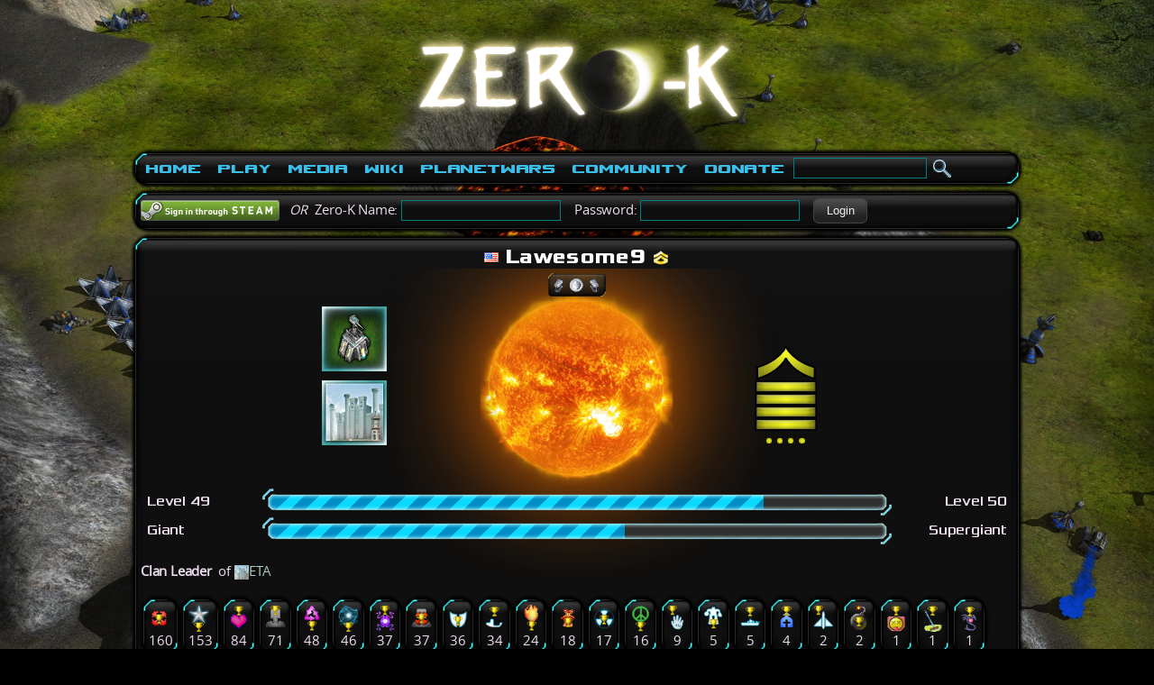

--- FILE ---
content_type: text/html; charset=utf-8
request_url: https://zero-k.info/Users/Detail/500547
body_size: 33154
content:
<!DOCTYPE html>
<html>
<head>

    <meta name="description" content="Zero-K is a FREE multiplatform, open-source RTS game which aims to be dynamic and action-packed." />
    <meta name="viewport" content="width=device-width, initial-scale=1">

    <title>
Lawesome9 user page - 
        Zero-K
    </title>

    <link rel="icon" href='/img/favicon.png' />
    <link href="/bundles/maincss?v=wTBGhPiDJfJ86_CoL83uUQwK9D3zR-H5Hb1jPkpzyvg1" rel="stylesheet"/>

    <script src="/bundles/main?v=aQeZB76Fm07_opeLq7e6zT2kChQPR2cYhr48rNA8b_o1"></script>



            <style type="text/css">
                html {
                    background: #000 url("/img/screenshots/screen00130.jpg") no-repeat fixed 50% 50%;
                    background-size: cover;
                }
            </style>


    <script>
        (function (i, s, o, g, r, a, m) {
            i['GoogleAnalyticsObject'] = r; i[r] = i[r] || function () {
                (i[r].q = i[r].q || []).push(arguments)
            }, i[r].l = 1 * new Date(); a = s.createElement(o),
                m = s.getElementsByTagName(o)[0]; a.async = 1; a.src = g; m.parentNode.insertBefore(a, m)
        })(window, document, 'script', 'https://www.google-analytics.com/analytics.js', 'ga');
        ga('create', 'UA-20510497-1', 'auto');
        ga('send', 'pageview');
    </script>
    
    
</head>
<body class="">
    <div id='busy' class="border">Loading...<img src='/img/Loader.gif' class="vcenter" /></div>
            <div id="fadetoblack">
        </div>
        <div id="mainContentWrapper" class="wrapper">
            <div id="header" style="text-align:center">
                <a href="/">
                    <img src="/img/zk_logo.png" height="150" alt="Zero K" />
                </a>
            </div>
            <div class="border" id="menu" style="padding: 0">
                
<table>
    <tr>
        <td>
            <ul class="menu">
                <li>
                    <a href="/">Home</a>
                    <ul>
                        <li><a href="/">Home</a></li>
                        <li><a href="/My/UnlockList">Unlocks</a></li>
                        <li><a href="/My/Commanders">Commanders</a></li>
                        <li><a href="/MapBans">Map Bans</a></li>
                        <li><a href="/Poll/UserVotes/0">Polls</a></li>
                    </ul>
                </li>
            </ul>
        </td>
        <td>
            <ul class="menu">
                <li>
                    <a href="/Wiki/Download">Play</a>
                    <ul>
                        <li><a href="/Download">Download Zero-K<span>Download the game, it's free! :)</span></a></li>
                        <!--<li><a href="Url.Action("Index", "Missions")">Missions<span>Single player missions</span></a></li>-->
                        <!--Mission hidden until Chobby supports them-->
                        <li><a href="/Maps">Maps<span>Thousands of maps to pick</span></a></li>
                        <li><a href="/Battles">Replays<span>All your past victories, stored here!</span></a></li>
                        <li><a href="/Mods">Mods<span>Special game modes</span></a></li>
                    </ul>
                </li>
            </ul>
        </td>
        <td>
            <ul class="menu">
                <li>
                    <a href="/Wiki/Media">Media</a>
                    <ul>
                        <li><a href="/Wiki/Media#Screenshots">Screenshots</a></li>
                        <li><a href="/Wiki/Media#Videos">Videos</a></li>
                        <li><a href="http://presskit.zero-k.info/">Presskit</a></li>
                    </ul>
                </li>
            </ul>
        </td>
        <td>
            <ul class="menu">
                <li>
                    <a href="/mediawiki/index.php?title=Manual">Wiki</a>
                    <ul>
                        <li><a href="/mediawiki/index.php?title=Manual">Index</a></li>
                        <li><a href="/mediawiki/index.php?title=Newbie_Guide">Newbie guide<span>Don't know where to begin? Click here.</span></a></li>
                        <li><a href="/mediawiki/index.php?title=Video_tutorials">Video tutorials<span>Demonstrating both basic and advanced features</span></a></li>
                        <li><a href="/mediawiki/index.php?title=Units">Units</a></li>
                        <li><a href="/mediawiki/index.php?title=Economy_Guide">Economy</a></li>
                        <li><a href="/mediawiki/index.php?title=Terraform">Terraforming<span>Let's go play in the dirt!</span></a></li>
                        <li><a href="/mediawiki/index.php?title=FAQ">FAQ<span>Frequently Asked Questions</span></a></li>
                    </ul>
                </li>
            </ul>
        </td>
        <td>
            <ul class="menu">
                <li>
                    <a href="/Planetwars">PlanetWars</a>
                    <ul>
                        <li><a href="/Planetwars">PlanetWars<span>Multiplayer online campaign</span></a></li>
                        <li><a href="/Planetwars/Ladder">Ladder</a></li>
                        <li><a href="/Factions">Factions<span>The mighty factions controlling huge sectors of galaxy</span></a></li>
                    </ul>
                </li>
            </ul>
        </td>
        <td>
            <ul class="menu">
                <li>
                    <a href="/Forum">Community</a>
                    <ul>
                        <li><a href="/Forum">Forum<span>Discuss, ask for help, have fun!</span></a></li>
                        <li><a href="/Clans">Clans<span>Play with your friends or make friends while playing :)</span></a></li>
                        <li><a href="/Ladders">Ladders</a></li>
                        <li><a href="/Charts/Ratings">Statistics</a></li>
                        <li><a href="/mediawiki/index.php?title=Zero-K:Code_of_Conduct">Code of Conduct<span>Be nice, have fun!</span></a></li>
                        <li><a href="/mediawiki/index.php?title=Zero-K:Developing">Develop<span>Make the game with us</span></a></li>
                        <li><a href="/mediawiki/index.php?title=Zero-K:Privacy_policy">Privacy Policy</a></li>
                        <li><a href="/mediawiki/index.php?title=Zero-K:Contact">Contact<span>Contact the Zero-K team</span></a></li>
                        <li><a href="/mediawiki/index.php?title=Credits">Credits<span>Makers of Zero-K</span></a></li>
                    </ul>
                </li>
            </ul>
        </td>
        <td>
            <ul class="menu">
                <li>
                    <a href="/Contributions">Donate<span>Help cover the server costs!</span></a>
                </li>
            </ul>
        </td>

        <td width="100%">
<form action="/Forum/SubmitSearch" method="POST">
    <div>
        <input type="text" name="keywords" id="keywords" style="width:140px" data-autocomplete="/Autocomplete" data-autocomplete-action="goto"/>
        <input value="Search" alt="Search" type="image" src="/img/search_img.png" style="border: none; vertical-align: middle;"/>
    </div>
</form>

        </td>
    </tr>
</table>

            </div>

            <div class="border relative">
                        <form method="post" action="/Home/Logon" style="padding: 0; margin: 0;">
            <a href="#" id="steamloginsubmit" onclick="$(this).closest('form').submit();" nicetitle="Login using Steam (must create account in-game first)">
                <img src="/Img/sits_small.png" style="vertical-align: middle;" />
            </a>
            &nbsp;&nbsp;<i>OR</i>&nbsp;
            Zero-K Name: 
            <input type="text" name="login" />
            &nbsp;&nbsp; 
            Password:
            <input type="password" name="password" />
            &nbsp;&nbsp;
        <button name="zklogin" type="submit" value="Login" title="Login with your Zero-K lobby account (must create account in-game first)" alt="Login" >Login</button>
            <input type="hidden" name="referer" value="https://zero-k.info/Users/Detail/500547" />
        </form>

            </div>


            <div id="renderbody"   class="border"      >
                


    <link href="/Styles/userpage.css" rel="stylesheet">
    <style>
        #levelrank {
            height: 172.5px;
            width: 89px;
        }

        #badge-star {
            height: 172.5px;
            left: 10px;
            top: -86.25px;
            width: 69px;
        }

        #badge-chevrons {
            height: 172.5px;
            left: 10px;
            top: -86.25px;
            width: 69px;
        }

        #badge-bars {
            height: 172.5px;
            left: 10px;
            top: -258.75px;
            width: 69px;
        }
    </style>



<div>
            <h1 class="username" style="color: !important">


                <img nicetitle="Last known login location. <br /> <br />Contact the administrators if you would like yours not to be shown publicly." src='/img/flags/US.png' class='flag' height='11' width='16' alt='US' />
            Lawesome9 <img nicetitle="Combined rank/level icon. <br /><br /><img class='icon16' src='/img/ranks/4_0.png'><img class='icon16' src='/img/ranks/4_1.png'><img class='icon16' src='/img/ranks/4_2.png'><img class='icon16' src='/img/ranks/4_3.png'><img class='icon16' src='/img/ranks/4_4.png'><img class='icon16' src='/img/ranks/4_5.png'><img class='icon16' src='/img/ranks/4_6.png'><img class='icon16' src='/img/ranks/4_7.png'><br>Rank is represented by the icon's color. The profile background adjusts based on rank. <br /><br /><img class='icon16' src='/img/ranks/0_4.png'><img class='icon16' src='/img/ranks/1_4.png'><img class='icon16' src='/img/ranks/2_4.png'><img class='icon16' src='/img/ranks/3_4.png'><img class='icon16' src='/img/ranks/4_4.png'><img class='icon16' src='/img/ranks/5_4.png'><img class='icon16' src='/img/ranks/6_4.png'><img class='icon16' src='/img/ranks/7_4.png'><br>Level is represented by the icon's shape. It ranges from a single chevron for level 0 to a star for level 100+." src="/img/ranks/4_4.png" class="icon16" alt="rank" />
        </h1>
        <div id="usr_info" style="background-image: url('/img/rankbg/yellow.png')">
            <div class="ranks">

                <div id="badges">
                    <img src='/img/badges/donator_1.png' nicetitle='Silver donator' style='width:64px;'/>
                </div>


                <div id="avatarwrap">
                    <div id="avatar">
                        <table>
                            <tr>
                                <td>
                                    <div class="avatarbg" nicetitle="The avatar is chosen randomly upon registering">
                                        <img src='/img/avatars/turretantiheavy.png' class='avatar'>
                                    </div>
                                </td>
                            </tr>
                            <tr>
                                <td>
                                    <a >
                                        <div class="avatarbg" >
                                            <!-- <img src='/img/avatars/turretantiheavy.png' class='avatar'> -->
<a href='/Clans/Detail/2261' nicetitle='$clan$2261'><img width='64' src='/img/clans/ETA.png'/></a>                                        </div>
                                    </a>
                                </td>
                            </tr>
                        </table>
                    </div>
                </div>

                    <div id="badge">
                        <div id="levelrank" title="This is a graphical representation of the player's exact level. <br /> <br />Play more games to increase your level!">
                            <!--<div id="velvet"><img src="../../img/ranks/level-elo/velvetbacking.jpg" width="100%" height="100%" /></div>-->
                            <div id="badge-center">
                                <div id="badge-chevrons">
                                        <img src="../../img/ranks/level-elo/chevron_gold.png" class="rank chev chev-1" />
                                </div>
                                <div id="badge-bars">
                                        <img src="../../img/ranks/level-elo/bar_gold.png" class="rank bar bar-1" />
                                        <img src="../../img/ranks/level-elo/bar_gold.png" class="rank bar bar-2" />
                                        <img src="../../img/ranks/level-elo/bar_gold.png" class="rank bar bar-3" />
                                        <img src="../../img/ranks/level-elo/bar_gold.png" class="rank bar bar-4" />
                                    <div class="rank dotline bar-5">
                                            <img src="../../img/ranks/level-elo/dot_gold.png" class="dot" />
                                            <img src="../../img/ranks/level-elo/dot_gold.png" class="dot" />
                                            <img src="../../img/ranks/level-elo/dot_gold.png" class="dot" />
                                            <img src="../../img/ranks/level-elo/dot_gold.png" class="dot" />
                                    </div>
                                </div>
                            </div>
                        </div>
                    </div>
            </div>
            <br />


            <br class="clearfloat" />

            <div title='Current level: <img src="/img/ranks/4_4.png"  class="icon16" alt="rank" /> Level 49 <br /> <br /> Progress to the next level: 81% <br /> <br />XP remaining for level 50: 374<br /> <br />Play more games to increase your level!'>

                <div class="progress_wrapper_left">
                    <div class="progress_text techfont"> Level 49 </div>
                    <div class="progress_begin"></div>
                </div>
                <div class="progress_wrapper">
                    <div class="progress_filler" style="width: 81%;"></div>
                    <div class="progress_empty" style="width: 19%;"></div>
                </div>
                <div class="progress_wrapper_right">
                    <div class="progress_end"></div>
                    <div class="progress_text techfont"> Level 50 </div>
                </div>
            </div>
            <br class="clearfloat" />

            <div title="Current rank: <img src='/img/ranks/4_4.png'  class='icon16' alt='rank' /> Giant <br /> <br /> Progress to the next rank: 58%<br /> <br />Win more games to improve your rank!">
                <div class="progress_wrapper_left">
                    <div class="progress_text techfont"> Giant </div>
                    <div class="progress_begin"></div>
                </div>
                <div class="progress_wrapper">
                    <div class="progress_filler" style="width: 58%;"></div>
                    <div class="progress_empty" style="width: 42%;"></div>
                </div>
                <div class="progress_wrapper_right">
                    <div class="progress_end"></div>
                    <div class="progress_text techfont"> Supergiant </div>
                </div>
            </div>
            <br class="clearfloat" />

                <br />


        <span>
        <span title="<b>Clan founder or elected leader</b><ul><li>clan based</li><li>only one person can hold this</li><li>is voteable</li><li>bomber quota 100%</li><li>dropship quota 100%</li><li>warp quota 100%</li><li>metal quota 100%</li><li>can set energy priorities</li><li>controls texts</li></ul>"><b>Clan Leader&nbsp</b></span> of <a href='/Clans/Detail/2261' nicetitle='$clan$2261'><img src='/img/clans/ETA.png' width='16'><span style='color:#B0D0C0'>ETA</span></a>
    </span>

        <br/>
        </div>
        <br class="clearfloat" />





        <div id="usr_trophies" class="">
                <div class="fleft border" style="margin: 3px;">
                    <img src="/img/Awards/trophy_pwn.png" height="30" alt="pwn" title="Complete Annihilation" />
                    <br />
                    <center>160</center>
                </div>
                <div class="fleft border" style="margin: 3px;">
                    <img src="/img/Awards/trophy_vet.png" height="30" alt="vet" title="Decorated Veteran" />
                    <br />
                    <center>153</center>
                </div>
                <div class="fleft border" style="margin: 3px;">
                    <img src="/img/Awards/trophy_ouch.png" height="30" alt="ouch" title="Big Purple Heart" />
                    <br />
                    <center>84</center>
                </div>
                <div class="fleft border" style="margin: 3px;">
                    <img src="/img/Awards/trophy_mex.png" height="30" alt="mex" title="Mineral Prospector" />
                    <br />
                    <center>71</center>
                </div>
                <div class="fleft border" style="margin: 3px;">
                    <img src="/img/Awards/trophy_reclaim.png" height="30" alt="reclaim" title="Spoils of War" />
                    <br />
                    <center>48</center>
                </div>
                <div class="fleft border" style="margin: 3px;">
                    <img src="/img/Awards/trophy_emp.png" height="30" alt="emp" title="EMP Wizard" />
                    <br />
                    <center>46</center>
                </div>
                <div class="fleft border" style="margin: 3px;">
                    <img src="/img/Awards/trophy_slow.png" height="30" alt="slow" title="Traffic Cop" />
                    <br />
                    <center>37</center>
                </div>
                <div class="fleft border" style="margin: 3px;">
                    <img src="/img/Awards/trophy_mexkill.png" height="30" alt="mexkill" title="Loot &amp; Pillage" />
                    <br />
                    <center>37</center>
                </div>
                <div class="fleft border" style="margin: 3px;">
                    <img src="/img/Awards/trophy_shell.png" height="30" alt="shell" title="Turtle Shell" />
                    <br />
                    <center>36</center>
                </div>
                <div class="fleft border" style="margin: 3px;">
                    <img src="/img/Awards/trophy_terra.png" height="30" alt="terra" title="Legendary Landscaper" />
                    <br />
                    <center>34</center>
                </div>
                <div class="fleft border" style="margin: 3px;">
                    <img src="/img/Awards/trophy_fire.png" height="30" alt="fire" title="Master Grill-Chef" />
                    <br />
                    <center>24</center>
                </div>
                <div class="fleft border" style="margin: 3px;">
                    <img src="/img/Awards/trophy_share.png" height="30" alt="share" title="Share Bear" />
                    <br />
                    <center>18</center>
                </div>
                <div class="fleft border" style="margin: 3px;">
                    <img src="/img/Awards/trophy_nux.png" height="30" alt="nux" title="Apocalyptic Achievement Award" />
                    <br />
                    <center>17</center>
                </div>
                <div class="fleft border" style="margin: 3px;">
                    <img src="/img/Awards/trophy_disarm.png" height="30" alt="disarm" title="Peacemaker" />
                    <br />
                    <center>16</center>
                </div>
                <div class="fleft border" style="margin: 3px;">
                    <img src="/img/Awards/trophy_cap.png" height="30" alt="cap" title="Master of Puppets" />
                    <br />
                    <center>9</center>
                </div>
                <div class="fleft border" style="margin: 3px;">
                    <img src="/img/Awards/trophy_comm.png" height="30" alt="comm" title="Master and Commander" />
                    <br />
                    <center>5</center>
                </div>
                <div class="fleft border" style="margin: 3px;">
                    <img src="/img/Awards/trophy_navy.png" height="30" alt="navy" title="Fleet Admiral" />
                    <br />
                    <center>5</center>
                </div>
                <div class="fleft border" style="margin: 3px;">
                    <img src="/img/Awards/trophy_rezz.png" height="30" alt="rezz" title="Vile Necromancer" />
                    <br />
                    <center>4</center>
                </div>
                <div class="fleft border" style="margin: 3px;">
                    <img src="/img/Awards/trophy_air.png" height="30" alt="air" title="Airforce General" />
                    <br />
                    <center>2</center>
                </div>
                <div class="fleft border" style="margin: 3px;">
                    <img src="/img/Awards/trophy_kam.png" height="30" alt="kam" title="Blaze of Glory" />
                    <br />
                    <center>2</center>
                </div>
                <div class="fleft border" style="margin: 3px;">
                    <img src="/img/Awards/trophy_head.png" height="30" alt="head" title="Head Hunter" />
                    <br />
                    <center>1</center>
                </div>
                <div class="fleft border" style="margin: 3px;">
                    <img src="/img/Awards/trophy_sweeper.png" height="30" alt="sweeper" title="Land Sweeper" />
                    <br />
                    <center>1</center>
                </div>
                <div class="fleft border" style="margin: 3px;">
                    <img src="/img/Awards/trophy_dragon.png" height="30" alt="dragon" title="Dragon Slayer" />
                    <br />
                    <center>1</center>
                </div>
                <div class="fleft border" style="margin: 3px;">
                    <img src="/img/Awards/trophy_heart.png" height="30" alt="heart" title="Queen Heart Breaker" />
                    <br />
                    <center>1</center>
                </div>
                <div class="fleft border" style="margin: 3px;">
                    <img src="/img/Awards/trophy_economist.png" height="30" alt="economist" title="Economic Powerhouse" />
                    <br />
                    <center>1</center>
                </div>
            <br class="clearfloat" />
        </div>
        <div id="usr_commanders" class="">
            <br />
            <h3>Commanders: </h3>

            <!--div>
                
            </div-->
                <span class="fleft border"><center><img src='/img/avatars/engineer.png' alt="unlock" title='$commander$67568' /><br />Emporor Drone</center></span>
                <span class="fleft border"><center><img src='/img/avatars/engineer.png' alt="unlock" title='$commander$71055' /><br />Engineer!</center></span>
                <span class="fleft border"><center><img src='/img/avatars/strike.png' alt="unlock" title='$commander$76237' /><br />TechMan</center></span>
                <span class="fleft border"><center><img src='/img/avatars/guardian.png' alt="unlock" title='$commander$76242' /><br />Destroyer</center></span>
                <span class="fleft border"><center><img src='/img/avatars/strike.png' alt="unlock" title='$commander$76286' /><br />SnIpEr</center></span>
                <span class="fleft border"><center><img src='/img/avatars/recon.png' alt="unlock" title='$commander$78546' /><br />Your Doom</center></span>
                        <br class="clearfloat" />
        </div>
            <div id="usr_recentbattles" class="fleft border">
                <h3><a href="/Battles?UserId=500547">Last battles</a></h3>
                <span>
                    752 played, 85
                    watched, 0 missions
                </span>
                <br />
                    <small><span><a href='/Battles/Detail/2329935'><img src='/img/battles/battlelost.png' class='vcenter' /> <img src='/img/battles/multiplayer.png' alt='Multiplayer' class='vcenter' /> B2329935</a> 16 on <a href='/Maps/DetailName?name=Theta%20Crystals%201.0' title='$map$Theta Crystals 1.0'>Theta Crystals 1.0</a></span></small>
                    <br />
                    <small><span><a href='/Battles/Detail/2310268'><img src='/img/battles/battlewon.png' class='vcenter' /> <img src='/img/battles/multiplayer.png' alt='Multiplayer' class='vcenter' /> B2310268</a> 17 on <a href='/Maps/DetailName?name=Supreme%20Strait%20v1.3' title='$map$Supreme Strait v1.3'>Supreme Strait v1.3</a></span></small>
                    <br />
                    <small><span><a href='/Battles/Detail/2310253'><img src='/img/battles/battlelost.png' class='vcenter' /> <img src='/img/battles/multiplayer.png' alt='Multiplayer' class='vcenter' /> B2310253</a> 13 on <a href='/Maps/DetailName?name=Rainbow%20Comet%20v1.25' title='$map$Rainbow Comet v1.25'>Rainbow Comet v1.25</a></span></small>
                    <br />
                    <small><span><a href='/Battles/Detail/2310241'><img src='/img/battles/battlewon.png' class='vcenter' /> <img src='/img/battles/multiplayer.png' alt='Multiplayer' class='vcenter' /> B2310241</a> 17 on <a href='/Maps/DetailName?name=DeltaSiegeDry%20Deluxe%20V3' title='$map$DeltaSiegeDry Deluxe V3'>DeltaSiegeDry Deluxe V3</a></span></small>
                    <br />
                    <small><span><a href='/Battles/Detail/2310224'><img src='/img/battles/battlewon.png' class='vcenter' /> <img src='/img/battles/multiplayer.png' alt='Multiplayer' class='vcenter' /> B2310224</a> 13 on <a href='/Maps/DetailName?name=Enceladus%201' title='$map$Enceladus 1'>Enceladus 1</a></span></small>
                    <br />
                    <small><span><a href='/Battles/Detail/2310209'><img src='/img/battles/battlelost.png' class='vcenter' /> <img src='/img/battles/multiplayer.png' alt='Multiplayer' class='vcenter' /> B2310209</a> 11 on <a href='/Maps/DetailName?name=Canis%20River%20v1.4' title='$map$Canis River v1.4'>Canis River v1.4</a></span></small>
                    <br />
                    <small><span><a href='/Battles/Detail/2310195'><img src='/img/battles/battlewon.png' class='vcenter' /> <img src='/img/battles/multiplayer.png' alt='Multiplayer' class='vcenter' /> B2310195</a> 8 on <a href='/Maps/DetailName?name=Comet%20Catcher%20Redux%20v3.1' title='$map$Comet Catcher Redux v3.1'>Comet Catcher Redux v3.1</a></span></small>
                    <br />
                    <small><span><a href='/Battles/Detail/2310189'><img src='/img/battles/battlelost.png' class='vcenter' /> <img src='/img/battles/multiplayer.png' alt='Multiplayer' class='vcenter' /> B2310189</a> 9 on <a href='/Maps/DetailName?name=Daybreak%20Canyon%20v1.1' title='$map$Daybreak Canyon v1.1'>Daybreak Canyon v1.1</a></span></small>
                    <br />
                    <small><span><a href='/Battles/Detail/2307410'><img src='/img/battles/battlewon.png' class='vcenter' /> <img src='/img/battles/multiplayer.png' alt='Multiplayer' class='vcenter' /> B2307410</a> 16 on <a href='/Maps/DetailName?name=Delta%20Siege%20Dry%20Reloaded%20vBETA4' title='$map$Delta Siege Dry Reloaded vBETA4'>Delta Siege Dry Reloaded vBETA4</a></span></small>
                    <br />
                    <small><span><a href='/Battles/Detail/2307399'><img src='/img/battles/battlewon.png' class='vcenter' /> <img src='/img/battles/multiplayer.png' alt='Multiplayer' class='vcenter' /> B2307399</a> 16 on <a href='/Maps/DetailName?name=Theta%20Crystals%201.0' title='$map$Theta Crystals 1.0'>Theta Crystals 1.0</a></span></small>
                    <br />
            </div>
            <div id="usr_forumposts" class="fleft border">
                <h3><a href="/Forum?User=Lawesome9">Posted threads</a></h3>
                <span>517 posts in 72 threads</span>
                <br />
                    <small><span><a href='/Forum/Thread/39267' title='$thread$39267' style='word-break:break-all;'><img src='/img/mail/mail-unread.png' height='15' /><i>Thoughts on the new graphics patch</i></a></span></small>
                    <br />
                    <small><span><a href='/Forum/Thread/39248' title='$thread$39248' style='word-break:break-all;'><img src='/img/mail/mail-unread.png' height='15' /><i>Highway 95</i></a></span></small>
                    <br />
                    <small><span><a href='/Forum/Thread/39200' title='$thread$39200' style='word-break:break-all;'><img src='/img/mail/mail-unread.png' height='15' /><i>B2312262 14 on Banana Republic v1.0.1 (Multiplayer)</i></a></span></small>
                    <br />
                    <small><span><a href='/Forum/Thread/39192' title='$thread$39192' style='word-break:break-all;'><img src='/img/mail/mail-unread.png' height='15' /><i>B2309755 4 on Desolation v1 (Multiplayer)</i></a></span></small>
                    <br />
                    <small><span><a href='/Forum/Thread/39194' title='$thread$39194' style='word-break:break-all;'><img src='/img/mail/mail-unread.png' height='15' /><i>B2310268 17 on Supreme Strait v1.3 (Multiplayer)</i></a></span></small>
                    <br />
                    <small><span><a href='/Forum/Thread/39133' title='$thread$39133' style='word-break:break-all;'><img src='/img/mail/mail-unread.png' height='15' /><i>fixing single-lobby TAW</i></a></span></small>
                    <br />
                    <small><span><a href='/Forum/Thread/39118' title='$thread$39118' style='word-break:break-all;'><img src='/img/mail/mail-unread.png' height='15' /><i>Team&#39;s All Welcome is being held hostage</i></a></span></small>
                    <br />
                    <small><span><a href='/Forum/Thread/39101' title='$thread$39101' style='word-break:break-all;'><img src='/img/mail/mail-unread.png' height='15' /><i>B2292592 17 on Callisto v3 (Multiplayer)</i></a></span></small>
                    <br />
                    <small><span><a href='/Forum/Thread/39099' title='$thread$39099' style='word-break:break-all;'><img src='/img/mail/mail-unread.png' height='15' /><i>More units</i></a></span></small>
                    <br />
                    <small><span><a href='/Forum/Thread/39087' title='$thread$39087' style='word-break:break-all;'><img src='/img/mail/mail-unread.png' height='15' /><i>Map vote could have an option to keep current map</i></a></span></small>
                    <br />
            </div>
            <div class="fleft border">
                <h3><a href="/Poll/UserVotes/500547">Poll votes</a></h3>
                <ul>
                        <li><small>The 22 player room limit trial has been running for a month. How do you feel about it? : <b>I strongly dislike the 22 player limit for some other reason.</b></small></li>
                        <li><small>What sized teamgames do you enjoy most? : <b>2v2-4v4</b></small></li>
                        <li><small>In order to be accurate, the rating system averages the results of many games. Would you like it to put more emphasis on recent games, sacrificing accuracy but allowing for faster rank changes? : <b>I want more accurate ratings that represent my overall performance</b></small></li>
                        <li><small>Should PlanetWars stop until weekend? : <b>Yes, PlanetWars should only run during weekends</b></small></li>
                        <li><small>Should PlanetWars start again soon? : <b>Yes</b></small></li>
                </ul>
            </div>
        <br class="clearfloat" />
        <div class="">
            <h3>Statistics: </h3>
            <b>First Login:</b> 5 years ago, <b>Last Login:</b> 7 hours ago
            <br />


            <b>Forum karma:</b> <font color='LawnGreen'>+597</font> / <font color='Tomato'>-12</font>
            <br />
            <a href="/Charts/Ratings?RatingCategory=1&amp;UserId=500547">Show rating statistics</a>
        </div>
        <br class="clearfloat" />

    
    </div>

            </div>

            <div id="footer" class="border">
                <span class="center">
                    Zero-K is a free real time strategy (RTS), that aims to be the
                    best open source multi-platform strategy game available :-)
                </span>
            </div>
        </div>

    <script language="javascript">
        $(function () {
            GlobalPageInit();
        });
    </script>
</body>
</html>


--- FILE ---
content_type: text/css
request_url: https://zero-k.info/Styles/userpage.css
body_size: 2482
content:


.username{
    text-align: center;
    letter-spacing: 0.3px;
    margin-left: 150px;
    margin-right: 150px;
}

.progress_filler{
    
    position:absolute;
    background-image: url('/img/progressl_fill.png');
    background-repeat: repeat-x;
    background-size: auto 100%;
    height: 32px;
    display: inline-block;
    left: 0px;
}
    

.progress_empty{
    position:absolute;
    background-image: url('/img/progressr_fill.png');
    background-repeat: repeat-x;
    background-size: auto 100%;
    height: 32px;
    display: inline-block;
    right: 0px;
}
    

.progress_begin{
    background-image: url('/img/progressl_base.png');
    background-size: 100% 100%;
    height: 32px;
    width: 16px;
    float:right;
}
    

.progress_end{
    background-image: url('/img/progressr_base.png');
    background-size: 100% 100%;
    height: 32px;
    width: 16px;
    float:left;
}

.progress_text{
    height: 32px;
    padding: 7px;
    display: inline-block;
    -moz-box-sizing: border-box;
    -webkit-box-sizing: border-box;
    box-sizing: border-box;
}
    
.progress_wrapper{
    margin:  0px 150px 0px 150px ;
    position:relative;
}
.progress_wrapper_left{
    width: 150px;
    float: left;
}
.progress_wrapper_right{
    width: 150px;
    float: right;
    text-align: right;

}
.user_buttons{
    float: right; 
    text-align: center;
    bottom: 0px;
    margin-top: 0px;
}

.user_buttons table{
}
.user_buttons tr td{
    padding: 4px;
}

#avatar{
    margin-left: auto;
    margin-right: auto;
    margin-top: 5px;
    /*background-image: url("/img/ranks/level-elo/velvetbacking.jpg");*/
    background-size: 100% 100%;
    width: 94px;
    height: 180px;
}
#avatar table {
    width: 100%;
    padding-top: 0px;
}
.avatarbg{
    background-image: url("/img/avatarbg2.png");
    display: inline-block;
    width: 72px;
    height: 72px;
}
.avatarbg img{
    margin: 3px;
}
#avatar table tr td{
    text-align: center;
    padding: 4px;
}
#usr_info{
    padding-top: 5px;
    
    background-image: url("/img/rankbg/infrared.png");
    background-image: url("/img/rankbg/brown.png");
    background-position: center;
    background-size: auto 347px;
    background-repeat: no-repeat;
}
#badges{
    height: 26px;
    width: 400px;
    margin-left: auto;
    margin-right: auto;
    text-align: center;
}
#levelrank{
    padding-top: 0px;
    margin-left: auto;
    margin-right: auto;
}
.ranks{
    height: 200px;
}
#badge,
#avatarwrap{
    width: 49%;
    display: inline-block;
}

--- FILE ---
content_type: text/plain
request_url: https://www.google-analytics.com/j/collect?v=1&_v=j102&a=843689931&t=pageview&_s=1&dl=https%3A%2F%2Fzero-k.info%2FUsers%2FDetail%2F500547&ul=en-us%40posix&dt=Lawesome9%20user%20page%20-%20Zero-K&sr=1280x720&vp=1280x720&_u=IEBAAEABAAAAACAAI~&jid=1878200660&gjid=266434725&cid=680613423.1766919602&tid=UA-20510497-1&_gid=2132625066.1766919602&_r=1&_slc=1&z=2114706759
body_size: -449
content:
2,cG-KFS0CB1DKZ